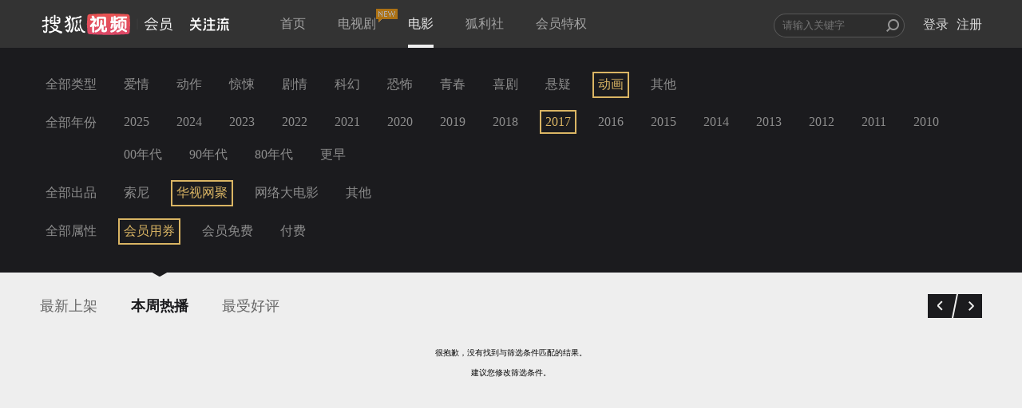

--- FILE ---
content_type: text/javascript; charset=utf-8
request_url: https://hui.sohu.com/mum/ipqueryjp?callback=jsonp1768893183386&platform_source=pc&_=1768893183387
body_size: 26
content:
typeof jsonp1768893183386 === 'function' && jsonp1768893183386({
  "ext_ip": "18.222.33.63",
  "urls": []
});

--- FILE ---
content_type: text/plain;charset=UTF-8
request_url: https://v4.passport.sohu.com/i/cookie/common?callback=passport4015_cb1768893188160&dfp=1768893188195&_=1768893188195
body_size: -297
content:
passport4015_cb1768893188160({"body":"","message":"Success","status":200})